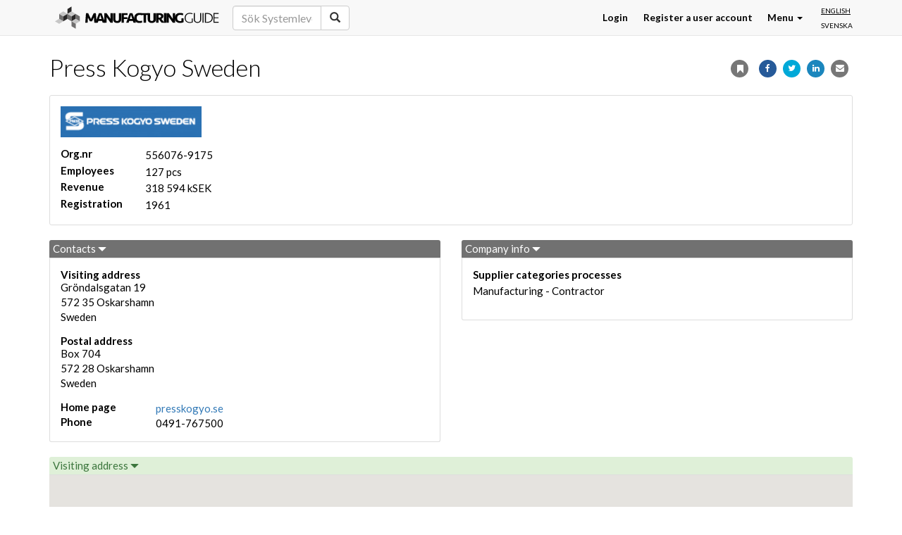

--- FILE ---
content_type: text/html; charset=utf-8
request_url: https://www.manufacturingguide.com/en/leverantorer/press-kogyo-sweden
body_size: 8940
content:
<!DOCTYPE html>
<html>
<head>
  <meta charset="utf-8">
  <meta content="IE=edge,chrome=1" http-equiv="X-UA-Compatible">
  <meta name="viewport" content="width=device-width, initial-scale=1.0">
  <meta name="google-adsense-account" content="ca-pub-8323141969565538">
    <link rel="apple-touch-icon" sizes="57x57" href="/apple-touch-icon-57x57.png">
  <link rel="apple-touch-icon" sizes="60x60" href="/apple-touch-icon-60x60.png">
  <link rel="apple-touch-icon" sizes="72x72" href="/apple-touch-icon-72x72.png">
  <link rel="apple-touch-icon" sizes="76x76" href="/apple-touch-icon-76x76.png">
  <link rel="apple-touch-icon" sizes="114x114" href="/apple-touch-icon-114x114.png">
  <link rel="apple-touch-icon" sizes="120x120" href="/apple-touch-icon-120x120.png">
  <link rel="apple-touch-icon" sizes="144x144" href="/apple-touch-icon-144x144.png">
  <link rel="apple-touch-icon" sizes="152x152" href="/apple-touch-icon-152x152.png">
  <link rel="apple-touch-icon" sizes="180x180" href="/apple-touch-icon-180x180.png">
  <link rel="icon" type="image/png" href="/favicon-32x32.png" sizes="32x32">
  <link rel="icon" type="image/png" href="/favicon-194x194.png" sizes="194x194">
  <link rel="icon" type="image/png" href="/favicon-96x96.png" sizes="96x96">
  <link rel="icon" type="image/png" href="/android-chrome-192x192.png" sizes="192x192">
  <link rel="icon" type="image/png" href="/favicon-16x16.png" sizes="16x16">
  <link rel="manifest" href="/manifest.json">
  <meta name="msapplication-TileColor" content="#2d89ef">
  <meta name="msapplication-TileImage" content="/mstile-144x144.png">
  <meta name="theme-color" content="#ffffff">
    <meta http-equiv="Content-Type" content="text/html; charset=utf-8" />
<meta name="Generator" content="Drupal 7 (http://drupal.org)" />
<link rel="canonical" href="/en/leverantorer/press-kogyo-sweden" />
<link rel="shortlink" href="/en/node/3462" />
<meta property="og:title" content="Press Kogyo Sweden" />
  <title>Press Kogyo Sweden | Find suppliers, processes &amp; material</title>
  <link type="text/css" rel="stylesheet" href="https://www.manufacturingguide.com/sites/default/files/css/css_lQaZfjVpwP_oGNqdtWCSpJT1EMqXdMiU84ekLLxQnc4.css" media="all" />
<link type="text/css" rel="stylesheet" href="https://www.manufacturingguide.com/sites/default/files/css/css_y5V-74fl2u3TPnO7Vzl0srF2_LEAmcANj4_-6qPJyxk.css" media="all" />
<link type="text/css" rel="stylesheet" href="https://www.manufacturingguide.com/sites/default/files/css/css_yZUjTusQpUMWNGwQt-9epw3ZUk0jrLF8k-8mWL7aAas.css" media="all" />
<link type="text/css" rel="stylesheet" href="https://www.manufacturingguide.com/sites/default/files/css/css_f0VZIVsVN3Xd2ZXsIvFxnhxH0lLNhyMkARpnTJlM7bc.css" media="all" />
<link type="text/css" rel="stylesheet" href="https://maxcdn.bootstrapcdn.com/font-awesome/4.7.0/css/font-awesome.min.css" media="all" />
<link type="text/css" rel="stylesheet" href="https://www.manufacturingguide.com/sites/default/files/css/css_QqFli1tzXaMo99_kOrTGJsdtWq948y07nxOX_U20xsI.css" media="all" />
    <!--[if lt IE 9]>
    <script src="https://oss.maxcdn.com/html5shiv/3.7.2/html5shiv.min.js"></script>
    <script src="https://oss.maxcdn.com/respond/1.4.2/respond.min.js"></script>
  <![endif]-->
  <script type="text/javascript">
        !function(e,t,n){function o(e,t){return typeof e===t}function s(){var e,t,n,s,i,a,r;for(var l in c)if(c.hasOwnProperty(l)){if(e=[],t=c[l],t.name&&(e.push(t.name.toLowerCase()),t.options&&t.options.aliases&&t.options.aliases.length))for(n=0;n<t.options.aliases.length;n++)e.push(t.options.aliases[n].toLowerCase());for(s=o(t.fn,"function")?t.fn():t.fn,i=0;i<e.length;i++)a=e[i],r=a.split("."),1===r.length?Modernizr[r[0]]=s:(!Modernizr[r[0]]||Modernizr[r[0]]instanceof Boolean||(Modernizr[r[0]]=new Boolean(Modernizr[r[0]])),Modernizr[r[0]][r[1]]=s),u.push((s?"":"no-")+r.join("-"))}}function i(e){var t=p.className,n=Modernizr._config.classPrefix||"";if(h&&(t=t.baseVal),Modernizr._config.enableJSClass){var o=new RegExp("(^|\\s)"+n+"no-js(\\s|$)");t=t.replace(o,"$1"+n+"js$2")}Modernizr._config.enableClasses&&(t+=" "+n+e.join(" "+n),h?p.className.baseVal=t:p.className=t)}function a(){return"function"!=typeof t.createElement?t.createElement(arguments[0]):h?t.createElementNS.call(t,"http://www.w3.org/2000/svg",arguments[0]):t.createElement.apply(t,arguments)}function r(){var e=t.body;return e||(e=a(h?"svg":"body"),e.fake=!0),e}function l(e,n,o,s){var i,l,f,u,c="modernizr",d=a("div"),h=r();if(parseInt(o,10))for(;o--;)f=a("div"),f.id=s?s[o]:c+(o+1),d.appendChild(f);return i=a("style"),i.type="text/css",i.id="s"+c,(h.fake?h:d).appendChild(i),h.appendChild(d),i.styleSheet?i.styleSheet.cssText=e:i.appendChild(t.createTextNode(e)),d.id=c,h.fake&&(h.style.background="",h.style.overflow="hidden",u=p.style.overflow,p.style.overflow="hidden",p.appendChild(h)),l=n(d,e),h.fake?(h.parentNode.removeChild(h),p.style.overflow=u,p.offsetHeight):d.parentNode.removeChild(d),!!l}function f(e,t){if("object"==typeof e)for(var n in e)_(e,n)&&f(n,e[n]);else{e=e.toLowerCase();var o=e.split("."),s=Modernizr[o[0]];if(2==o.length&&(s=s[o[1]]),"undefined"!=typeof s)return Modernizr;t="function"==typeof t?t():t,1==o.length?Modernizr[o[0]]=t:(!Modernizr[o[0]]||Modernizr[o[0]]instanceof Boolean||(Modernizr[o[0]]=new Boolean(Modernizr[o[0]])),Modernizr[o[0]][o[1]]=t),i([(t&&0!=t?"":"no-")+o.join("-")]),Modernizr._trigger(e,t)}return Modernizr}var u=[],c=[],d={_version:"3.5.0",_config:{classPrefix:"",enableClasses:!0,enableJSClass:!0,usePrefixes:!0},_q:[],on:function(e,t){var n=this;setTimeout(function(){t(n[e])},0)},addTest:function(e,t,n){c.push({name:e,fn:t,options:n})},addAsyncTest:function(e){c.push({name:null,fn:e})}},Modernizr=function(){};Modernizr.prototype=d,Modernizr=new Modernizr,Modernizr.addTest("svg",!!t.createElementNS&&!!t.createElementNS("http://www.w3.org/2000/svg","svg").createSVGRect);var p=t.documentElement,h="svg"===p.nodeName.toLowerCase(),m=a("input"),g="autocomplete autofocus list placeholder max min multiple pattern required step".split(" "),v={};Modernizr.input=function(t){for(var n=0,o=t.length;o>n;n++)v[t[n]]=!!(t[n]in m);return v.list&&(v.list=!(!a("datalist")||!e.HTMLDataListElement)),v}(g);var w=d._config.usePrefixes?" -webkit- -moz- -o- -ms- ".split(" "):["",""];d._prefixes=w;var y=d.testStyles=l;Modernizr.addTest("touchevents",function(){var n;if("ontouchstart"in e||e.DocumentTouch&&t instanceof DocumentTouch)n=!0;else{var o=["@media (",w.join("touch-enabled),("),"heartz",")","{#modernizr{top:9px;position:absolute}}"].join("");y(o,function(e){n=9===e.offsetTop})}return n});var _;!function(){var e={}.hasOwnProperty;_=o(e,"undefined")||o(e.call,"undefined")?function(e,t){return t in e&&o(e.constructor.prototype[t],"undefined")}:function(t,n){return e.call(t,n)}}(),d._l={},d.on=function(e,t){this._l[e]||(this._l[e]=[]),this._l[e].push(t),Modernizr.hasOwnProperty(e)&&setTimeout(function(){Modernizr._trigger(e,Modernizr[e])},0)},d._trigger=function(e,t){if(this._l[e]){var n=this._l[e];setTimeout(function(){var e,o;for(e=0;e<n.length;e++)(o=n[e])(t)},0),delete this._l[e]}},Modernizr._q.push(function(){d.addTest=f}),Modernizr.addTest("svgasimg",t.implementation.hasFeature("http://www.w3.org/TR/SVG11/feature#Image","1.1")),s(),i(u),delete d.addTest,delete d.addAsyncTest;for(var T=0;T<Modernizr._q.length;T++)Modernizr._q[T]();e.Modernizr=Modernizr}(window,document);
  </script>
  <script src="https://www.manufacturingguide.com/sites/default/files/js/js_EebRuRXFlkaf356V0T2K_8cnUVfCKesNTxdvvPSEhCM.js"></script>
<script src="https://www.manufacturingguide.com/sites/default/files/js/js_xCl_LObjyKbqPAGNq8OsR4P8ZviN5X87qv94M3koDaU.js"></script>
<script src="https://www.manufacturingguide.com/sites/default/files/js/js_2yP1opc7kdhsh2rTSNFoPcjlevwp_F-BPBFYoEEkrxI.js"></script>
<script src="https://www.manufacturingguide.com/sites/default/files/js/js_fC_dvQpSAsOuf2zyNCwbTfuHlLN4i-6K0vBo8p-SZ_4.js"></script>
<script src="https://www.manufacturingguide.com/sites/default/files/js/js_IJzGgnhPF1ny7Bg9QB5Kmff3bWcG9dKX6e88xFVMUcw.js"></script>
<script>jQuery.extend(Drupal.settings, {"basePath":"\/","pathPrefix":"en\/","ajaxPageState":{"theme":"mg","theme_token":"EvRZiTqhAAerC_O1sDHomynL8Wbyn6PFfxYzdEltQpc","jquery_version":"1.10","js":{"sites\/all\/themes\/bootstrap\/js\/bootstrap.js":1,"sites\/all\/modules\/jquery_update\/replace\/jquery\/1.10\/jquery.min.js":1,"misc\/jquery-extend-3.4.0.js":1,"misc\/jquery.once.js":1,"misc\/drupal.js":1,"sites\/all\/modules\/jquery_update\/replace\/ui\/ui\/minified\/jquery.ui.core.min.js":1,"sites\/all\/modules\/jquery_update\/replace\/ui\/ui\/minified\/jquery.ui.widget.min.js":1,"sites\/all\/modules\/jquery_update\/replace\/ui\/external\/jquery.cookie.js":1,"sites\/all\/modules\/jquery_update\/replace\/misc\/jquery.form.min.js":1,"sites\/all\/modules\/jquery_update\/replace\/ui\/ui\/minified\/jquery.ui.position.min.js":1,"sites\/all\/modules\/jquery_update\/replace\/ui\/ui\/minified\/jquery.ui.menu.min.js":1,"sites\/all\/modules\/jquery_update\/replace\/ui\/ui\/minified\/jquery.ui.autocomplete.min.js":1,"misc\/form.js":1,"misc\/ajax.js":1,"sites\/all\/modules\/jquery_update\/js\/jquery_update.js":1,"sites\/all\/themes\/bootstrap\/js\/misc\/_progress.js":1,"sites\/all\/modules\/ctools\/js\/modal.js":1,"sites\/all\/modules\/modal_forms\/js\/modal_forms_popup.js":1,"sites\/all\/modules\/custom\/mg_solr\/js\/search_word_examples.js":1,"sites\/all\/modules\/custom\/mg_solr\/js\/autocomplete.js":1,"sites\/all\/modules\/field_group\/field_group.js":1,"sites\/all\/themes\/bootstrap\/js\/misc\/_collapse.js":1,"sites\/all\/modules\/custom\/mg_map\/js\/mg_map.js":1,"sites\/all\/themes\/custom\/mg\/js\/bootstrap.min.js":1,"sites\/all\/themes\/custom\/mg\/js\/autohidingnavbar.js":1,"sites\/all\/themes\/custom\/mg\/js\/mg.js":1,"sites\/all\/themes\/bootstrap\/js\/modules\/ctools\/js\/modal.js":1,"sites\/all\/themes\/bootstrap\/js\/misc\/ajax.js":1},"css":{"modules\/system\/system.base.css":1,"misc\/ui\/jquery.ui.core.css":1,"misc\/ui\/jquery.ui.theme.css":1,"misc\/ui\/jquery.ui.menu.css":1,"misc\/ui\/jquery.ui.autocomplete.css":1,"sites\/all\/modules\/date\/date_api\/date.css":1,"sites\/all\/modules\/date\/date_popup\/themes\/datepicker.1.7.css":1,"modules\/field\/theme\/field.css":1,"modules\/node\/node.css":1,"sites\/all\/modules\/views\/css\/views.css":1,"sites\/all\/modules\/ctools\/css\/ctools.css":1,"sites\/all\/modules\/ctools\/css\/modal.css":1,"sites\/all\/modules\/modal_forms\/css\/modal_forms_popup.css":1,"modules\/locale\/locale.css":1,"sites\/all\/modules\/addressfield\/addressfield.css":1,"https:\/\/maxcdn.bootstrapcdn.com\/font-awesome\/4.7.0\/css\/font-awesome.min.css":1,"sites\/all\/themes\/custom\/mg\/css\/style.css":1,"sites\/all\/themes\/custom\/mg\/icons\/css\/mg_ico.css":1}},"CToolsModal":{"loadingText":"Loading...","closeText":"Close Window","closeImage":"\u003Cimg typeof=\u0022foaf:Image\u0022 class=\u0022img-responsive\u0022 src=\u0022https:\/\/www.manufacturingguide.com\/sites\/all\/modules\/ctools\/images\/icon-close-window.png\u0022 alt=\u0022Close window\u0022 title=\u0022Close window\u0022 \/\u003E","throbber":"\u003Cimg typeof=\u0022foaf:Image\u0022 class=\u0022img-responsive\u0022 src=\u0022https:\/\/www.manufacturingguide.com\/sites\/all\/modules\/ctools\/images\/throbber.gif\u0022 alt=\u0022Loading\u0022 title=\u0022Loading...\u0022 \/\u003E"},"modal-popup-small":{"modalSize":{"type":"fixed","width":300,"height":300},"modalOptions":{"opacity":0.85,"background":"#000"},"animation":"fadeIn","modalTheme":"ModalFormsPopup","throbber":"\u003Cimg typeof=\u0022foaf:Image\u0022 class=\u0022img-responsive\u0022 src=\u0022https:\/\/www.manufacturingguide.com\/sites\/all\/modules\/modal_forms\/images\/loading_animation.gif\u0022 alt=\u0022Loading...\u0022 title=\u0022Loading\u0022 \/\u003E","closeText":"Close"},"modal-popup-medium":{"modalSize":{"type":"fixed","width":550,"height":450},"modalOptions":{"opacity":0.85,"background":"#000"},"animation":"fadeIn","modalTheme":"ModalFormsPopup","throbber":"\u003Cimg typeof=\u0022foaf:Image\u0022 class=\u0022img-responsive\u0022 src=\u0022https:\/\/www.manufacturingguide.com\/sites\/all\/modules\/modal_forms\/images\/loading_animation.gif\u0022 alt=\u0022Loading...\u0022 title=\u0022Loading\u0022 \/\u003E","closeText":"Close"},"modal-popup-large":{"modalSize":{"type":"scale","width":0.8,"height":0.8},"modalOptions":{"opacity":0.85,"background":"#000"},"animation":"fadeIn","modalTheme":"ModalFormsPopup","throbber":"\u003Cimg typeof=\u0022foaf:Image\u0022 class=\u0022img-responsive\u0022 src=\u0022https:\/\/www.manufacturingguide.com\/sites\/all\/modules\/modal_forms\/images\/loading_animation.gif\u0022 alt=\u0022Loading...\u0022 title=\u0022Loading\u0022 \/\u003E","closeText":"Close"},"urlIsAjaxTrusted":{"\/en\/leverantorer\/press-kogyo-sweden":true,"\/en\/leverantorer\/milenko-mekaniska":true},"pathToTheme":{"pathToTheme":"https:\/\/www.manufacturingguide.com\/sites\/all\/themes\/custom\/mg"},"mg_solr":{"is_frontpage":false,"search_word_examples":["S\u00f6k Legoleverant\u00f6rer","S\u00f6k Produktionsutrustning","S\u00f6k Prototyptillverkare","S\u00f6k Systemleverant\u00f6rer","S\u00f6k Tillverkningsmetoder","Suppliers"]},"mg_solr_form_id":"#search-block-form","field_group":{"fieldset":"full","div":"full"},"language":"en","bootstrap":{"anchorsFix":1,"anchorsSmoothScrolling":1,"formHasError":1,"popoverEnabled":1,"popoverOptions":{"animation":1,"html":0,"placement":"right","selector":"","trigger":"click","triggerAutoclose":1,"title":"","content":"","delay":0,"container":"body"},"tooltipEnabled":0,"tooltipOptions":{"animation":1,"html":0,"placement":"auto left","selector":"","trigger":"hover focus","delay":0,"container":"body"}}});</script>
          <script>
      !function(f,b,e,v,n,t,s){if(f.fbq)return;n=f.fbq=function()
      {n.callMethod? n.callMethod.apply(n,arguments):n.queue.push(arguments)}
      ;if(!f._fbq)f._fbq=n;
      n.push=n;n.loaded=!0;n.version='2.0';n.queue=[];t=b.createElement(e);t.async=!0;
      t.src=v;s=b.getElementsByTagName(e)[0];s.parentNode.insertBefore(t,s)}(window,
      document,'script','https://connect.facebook.net/en_US/fbevents.js');
      fbq('init', '137667013396673');
      fbq('track', 'PageView');
    </script>
    <script async src="https://pagead2.googlesyndication.com/pagead/js/adsbygoogle.js?client=ca-pub-8323141969565538"
    crossorigin="anonymous"></script>
    <noscript><img height="1" width="1" style="display:none"
    src="https://www.facebook.com/tr?id=137667013396673&ev=PageView&noscript=1"
    /></noscript>
  </head>
<body class="html not-front not-logged-in no-sidebars page-node page-node- page-node-3462 node-type-supplier i18n-en role-1 node-is-page-and-view env-prod" >
      <script>
      (function(i,s,o,g,r,a,m){i['GoogleAnalyticsObject']=r;i[r]=i[r]||function(){
      (i[r].q=i[r].q||[]).push(arguments)},i[r].l=1*new Date();a=s.createElement(o),
      m=s.getElementsByTagName(o)[0];a.async=1;a.src=g;m.parentNode.insertBefore(a,m)
      })(window,document,'script','//www.google-analytics.com/analytics.js','ga');
      ga('create', 'UA-54141700-2', 'auto');
      ga('send', 'pageview');
    </script>
    <div id="skip-link">
    <a href="#main-content" class="element-invisible element-focusable">Skip to main content</a>
  </div>
    <div class="page-wrap">
  <div id="header-container">
    <header id="navbar" role="banner" class="navbar navbar-default navbar-fixed-top">
      <div class="container">
        <div class="navbar-header">
          <a class="logo navbar-btn pull-left" href="/en" title="Home">Manufacturing Guide</a>
          <button type="button" class="navbar-toggle" data-toggle="collapse" data-target=".navbar-collapse">
            <span class="sr-only">Toggle navigation</span>
            <span class="icon-bar"></span>
            <span class="icon-bar"></span>
            <span class="icon-bar"></span>
          </button>
        </div>

                  <div class="navbar-collapse collapse">
            <nav role="navigation">
                              <ul class="menu nav navbar-nav"><li id="navbar-search-form" class="first leaf"><form class="form-search content-search" action="/en/leverantorer/press-kogyo-sweden" method="post" id="search-block-form" accept-charset="UTF-8"><div><div>
      <h2 class="element-invisible">Search form</h2>
    <div class="input-group"><input class="mg-search-autocomplete search-word-examples form-control form-text" data-content-type="all" placeholder="Search" type="text" id="edit-search-block-form--2" name="search_block_form" value="" size="15" maxlength="128" /><span class="input-group-btn"><button type="submit" class="btn btn-primary"><span class="icon glyphicon glyphicon-search" aria-hidden="true"></span></button></span></div><div class="form-actions form-wrapper form-group" id="edit-actions"><button class="element-invisible btn btn-primary form-submit" type="submit" id="edit-submit" name="op" value="Search">Search</button>
</div><input type="hidden" name="form_build_id" value="form-LjzhGxhHgxU2uF4cxnrPv4hPhcZfalx_RBkylgeXIHA" />
<input type="hidden" name="form_id" value="search_block_form" />
</div>
</div></form></li></ul>                                              <div class="region region-navigation">
    <section id="block-locale-language" class="block block-locale clearfix">
        <ul class="language-switcher-locale-url"><li class="en first active"><a href="/en/leverantorer/press-kogyo-sweden" class="language-link active" xml:lang="en">English</a></li>
<li class="sv last"><a href="/sv/leverantorer/press-kogyo-sweden" class="language-link" xml:lang="sv">Svenska</a></li>
</ul></section>
  </div>
                                            <ul class="menu nav navbar-nav secondary"><li class="first leaf"><a href="/en/user/login" title="">Login</a></li>
<li class="leaf"><a href="/en/user/register" title="">Register a user account</a></li>
<li class="last expanded dropdown"><a href="/en" title="" data-target="#" class="dropdown-toggle" data-toggle="dropdown">Menu <span class="caret"></span></a><ul class="dropdown-menu"><li class="first leaf"><a href="https://www.manufacturingguide.com/sv/search/process" title="">Manufacturing processes</a></li>
<li class="leaf"><a href="/en/ordlista" title="">Dictionary</a></li>
<li class="leaf"><a href="https://www.manufacturingguide.com/sv/search/supplier" title="">Suppliers</a></li>
<li class="last leaf"><a href="/en/quiz" title="">Quiz</a></li>
</ul></li>
</ul>                          </nav>
          </div>
              </div>
    </header>
  </div>

  
  <div class="main-container container">
    <header role="banner" id="page-header">
      
          </header> <!-- /#page-header -->

    <div class="row">
      
      <section class="col-sm-12">
                        <a id="main-content"></a>
        <div class="node-tools">

  
      <form action="/en/leverantorer/press-kogyo-sweden" method="post" id="mg-tag-node-form" accept-charset="UTF-8"><div><input type="hidden" name="nid" value="3462" />
<button data-toggle="tooltip" class="glyphicon glyphicon-bookmark add btn form-submit" title="Add to favorites" type="submit" id="edit-mg-tag-node" name="op" value=""></button>
<input type="hidden" name="form_build_id" value="form-0sVR6kYIvwy0Uqy0RMX1BhJ7j75tDyNzvVlDA35Yhuc" />
<input type="hidden" name="form_id" value="mg_tag_node_form" />
</div></form>  
  <a title="Share on Facebook" data-toggle="tooltip" rel="nofollow" class="fa fa-facebook fa-1x" target="_blank" href="https://www.facebook.com/sharer/sharer.php?u=https%3A%2F%2Fwww.manufacturingguide.com%2Fen%2Fleverantorer%2Fpress-kogyo-sweden"></a>
  <a title="Share on Twitter" data-toggle="tooltip" rel="nofollow" class="fa fa-twitter fa-1x" target="_blank" href="http://twitter.com/share" data-lang="sv" data-url="https://www.manufacturingguide.com/en/leverantorer/press-kogyo-sweden"></a>
  <a title="Share on LinkedIn" data-toggle="tooltip" rel="nofollow" class="fa fa-linkedin fa-1x" target="_blank" href="http://www.linkedin.com/shareArticle?mini=true&url=https://www.manufacturingguide.com/en/leverantorer/press-kogyo-sweden"></a>
  <a title="Share with E-mail" data-toggle="tooltip" rel="nofollow" class="fa fa-envelope fa-1x" target="_blank" href="mailto:?Subject=Tip%20from%20Manufacturing%20Guide&Body=Read%20this%20https://www.manufacturingguide.com/en/leverantorer/press-kogyo-sweden"></a>
</div>
                  <h1 class="page-header">Press Kogyo Sweden</h1>
                                                                            <div class="region region-content">
    <section id="block-system-main" class="block block-system clearfix">
        <article id="node-3462" class="node node-supplier clearfix" about="/en/leverantorer/press-kogyo-sweden" typeof="sioc:Item foaf:Document">
      <header>
            <span property="dc:title" content="Press Kogyo Sweden" class="rdf-meta element-hidden"></span>      </header>
    <div class="group-supplier-top field-group-div row"><div class="group-logo-and-info field-group-div col-md-12"><div class="group-logo-and-info-inner field-group-div"><div class="field field-name-field-image field-type-image field-label-hidden">
    <div class="field-items">
          <div class="field-item even"><img typeof="foaf:Image" class="img-responsive" src="https://www.manufacturingguide.com/sites/default/files/styles/supplier_logo_content/public/company-logo/80_5.png?itok=FqERHg22" alt="" /></div>
      </div>
  </div>
<div class="group-info field-group-div"><div class="field field-name-field-org-number field-type-text field-label-inline clearfix">
      <h3 class="field-label">Org.nr</h3>
    <div class="field-items">
          <div class="field-item even">556076-9175</div>
      </div>
  </div>
<div class="field field-name-field-number-of-employees field-type-number-integer field-label-inline clearfix">
      <h3 class="field-label">Employees</h3>
    <div class="field-items">
          <div class="field-item even">127 pcs</div>
      </div>
  </div>
<div class="field field-name-field-sale field-type-number-integer field-label-inline clearfix">
      <h3 class="field-label">Revenue</h3>
    <div class="field-items">
          <div class="field-item even">318 594 kSEK</div>
      </div>
  </div>
<div class="field field-name-field-registration-year field-type-number-integer field-label-inline clearfix">
      <h3 class="field-label">Registration</h3>
    <div class="field-items">
          <div class="field-item even">1961</div>
      </div>
  </div>
</div></div></div></div><div class="group-middle-2 field-group-div row"><fieldset  class="collapsible group-contact field-group-fieldset col-md-6 panel panel-default form-wrapper" id="bootstrap-panel">
          <legend class="panel-heading">
      <a href="#" class="panel-title fieldset-legend" data-toggle="collapse" data-target="#bootstrap-panel > .collapse">Contacts <span class="panel-icon"></span></a>
    </legend>
          <div class="panel-collapse collapse fade in">
    <div class="panel-body">
        <div class="group-visiting-address"><h3><span>Visiting address</span></h3><div class="field field-name-field-visiting-addr field-type-addressfield field-label-hidden">
    <div class="field-items">
          <div class="field-item even"><div class="street-block"><div class="thoroughfare">Gröndalsgatan 19</div></div><div class="addressfield-container-inline locality-block country-SE"><span class="postal-code">572 35</span> <span class="locality">Oskarshamn</span></div><span class="country">Sweden</span></div>
      </div>
  </div>
</div><div class="group-mailing-address"><h3><span>Postal address</span></h3><div class="field field-name-field-mailing-addr field-type-addressfield field-label-hidden">
    <div class="field-items">
          <div class="field-item even"><div class="street-block"><div class="thoroughfare">Box 704</div></div><div class="addressfield-container-inline locality-block country-SE"><span class="postal-code">572 28</span> <span class="locality">Oskarshamn</span></div><span class="country">Sweden</span></div>
      </div>
  </div>
</div><div class="field field-name-field-site field-type-text field-label-inline clearfix">
      <h3 class="field-label">Home page</h3>
    <div class="field-items">
          <div class="field-item even"><a target="_blank" href="http://presskogyo.se">presskogyo.se</a></div>
      </div>
  </div>
<div class="field field-name-field-phone field-type-text field-label-inline clearfix">
      <h3 class="field-label">Phone</h3>
    <div class="field-items">
          <div class="field-item even">0491-767500</div>
      </div>
  </div>
  </div>
    </div>
  </fieldset>
<fieldset  class="collapsible group-company-info field-group-fieldset col-md-6 panel panel-default form-wrapper" id="bootstrap-panel--2">
          <legend class="panel-heading">
      <a href="#" class="panel-title fieldset-legend" data-toggle="collapse" data-target="#bootstrap-panel--2 > .collapse">Company info <span class="panel-icon"></span></a>
    </legend>
          <div class="panel-collapse collapse fade in">
    <div class="panel-body">
        <div class="field field-name-field-suppliers field-type-entityreference field-label-above">
      <h3 class="field-label">Supplier categories processes</h3>
    <div class="field-items">
          <div class="field-item even">Manufacturing - Contractor</div>
      </div>
  </div>
  </div>
    </div>
  </fieldset>
</div><div class="group-middle-3 field-group-div row"><fieldset  class="collapsible group-map field-group-fieldset col-md-12 panel panel-default form-wrapper" id="bootstrap-panel--3">
          <legend class="panel-heading">
      <a href="#" class="panel-title fieldset-legend" data-toggle="collapse" data-target="#bootstrap-panel--3 > .collapse">Visiting address <span class="panel-icon"></span></a>
    </legend>
          <div class="panel-collapse collapse fade in">
    <div class="panel-body">
        <div class="field field-name-field-visiting-lat-lng field-type-text field-label-hidden">
    <div class="field-items">
          <div class="field-item even"><div class="mg-map-simple mg-map" data-title="Gröndalsgatan 19" data-latitude="57.2603153" data-longitude="16.4696723" data-icon="/sites/all/modules/custom/mg_map/img/red-dot.png"></div></div>
      </div>
  </div>
  </div>
    </div>
  </fieldset>
</div><fieldset  class="collapsible group-machinery field-group-fieldset panel panel-default form-wrapper" id="bootstrap-panel--4">
          <legend class="panel-heading">
      <a href="#" class="panel-title fieldset-legend" data-toggle="collapse" data-target="#bootstrap-panel--4 > .collapse">Our processes <span class="panel-icon"></span></a>
    </legend>
          <div class="panel-collapse collapse fade in">
    <div class="panel-body">
        <div class="table-responsive">
<table class="table table-hover table-striped">
<tbody>
 <tr><td colspan="5" class="full-row">Bending of sheets</td> </tr>
 <tr><td><a href="/en/press-brake-cell">Press brake cell</a></td><td></td><td></td><td></td><td></td> </tr>
 <tr><td><a href="/en/press-brake">Press brake</a></td><td></td><td></td><td></td><td></td> </tr>
 <tr><td colspan="5" class="full-row">Deburring</td> </tr>
 <tr><td><a href="/en/node/4879">Automatiserad slipgradning</a></td><td></td><td></td><td></td><td></td> </tr>
 <tr><td colspan="5" class="full-row">Fräsning - Vertikal</td> </tr>
 <tr><td><a href="/en/3-axis-cnc-milling">3-axis CNC milling</a></td><td></td><td></td><td></td><td></td> </tr>
 <tr><td colspan="5" class="full-row">Klippning</td> </tr>
 <tr><td><a href="/en/node/2890">Klippning med gradsax</a></td><td></td><td></td><td></td><td></td> </tr>
 <tr><td colspan="5" class="full-row">Laser cutting</td> </tr>
 <tr><td><a href="/en/laser-cutting-2d">Laser cutting 2D</a></td><td></td><td></td><td></td><td></td> </tr>
 <tr><td><a href="/en/laser-cutting-3d">Laser cutting 3D</a></td><td></td><td></td><td></td><td></td> </tr>
 <tr><td><a href="/en/punch-laser">Punch laser</a></td><td></td><td></td><td></td><td></td> </tr>
 <tr><td colspan="5" class="full-row">Pressing</td> </tr>
 <tr><td><a href="/en/node/3829">Presshärdning</a></td><td></td><td></td><td></td><td></td> </tr>
 <tr><td colspan="5" class="full-row">Riktning</td> </tr>
 <tr><td><a href="/en/node/5012">Planriktning av plåtdetaljer</a></td><td></td><td></td><td></td><td></td> </tr>
 <tr><td colspan="5" class="full-row">Welding</td> </tr>
 <tr><td><a href="/en/node/6170">MAG-svetsning - Robotsvetsning</a></td><td></td><td></td><td></td><td></td> </tr>
</tbody>
</table>
</div>
  </div>
    </div>
  </fieldset>
<div class="form-item form-type-item form-group"><div class="mg-supplier-take-control-form"><form action="/en/leverantorer/press-kogyo-sweden" method="post" id="mg-supplier-take-control-form" accept-charset="UTF-8"><div><input type="hidden" name="nid" value="3462" />
<input type="hidden" name="uid" value="0" />
<a href="/en/user/register?suppliernid=3462" class="btn btn-success">Connect this supplier to my account</a><input type="hidden" name="form_build_id" value="form-ZholNoVA5_op1NPz2ibWrnsEGB3WJCff1fw4KgH1xIA" />
<input type="hidden" name="form_id" value="mg_supplier_take_control_form" />
</div></form></div></div>    <footer>
              </footer>
      </article>
</section>
  </div>
      </section>

          </div>
  </div>

  </div>

<footer class="footer">
      <div class="wide-footer">
        <div class="region region-wide-footer">
    <section id="block-views-collaborations-block" class="block block-views clearfix">
        <div class="view view-collaborations view-id-collaborations view-display-id-block view-dom-id-1bdcd1d4f8acee32149f051ca9906e41">
        
  
  
      <div class="view-content">
      <a href="/en/partnerships">
  <div class="collaborations-wrapper container">
      <div class="pull-left views-row views-row-1 views-row-odd views-row-first views-row-last">
        
  <div class="views-field views-field-field-page-images">        <div class="field-content"></div>  </div>    </div>
    </div>
</a>
    </div>
  
  
  
  
  
  
</div></section>
  </div>
    </div>
  
  <div class="footer-columns container">
    <div class="row">
              <div class="footer-col-1 col-sm-6">
            <div class="region region-footer-col-1">
    <section id="block-block-3" class="block block-block clearfix">
        <h6>Manufacturing Guide Sweden AB / Qimtek AB<br />
Kungsholmsgatan 28, 112 27 Stockholm<br />
<a href="mailto:info@manufacturingguide.com">info@manufacturingguide.com</a><br />
<a href="tel:+46703698426">+46 (0) 651 30 08 00</a></h6>
</section>
<section id="block-mg-main-social-media-links" class="block block-mg-main clearfix">
        
        <a title="Follow on LinkedIn" data-toggle="tooltip" rel="nofollow" class="fa fa-linkedin fa-1x" target="_blank" href="https://www.linkedin.com/company/manufacturingguide"></a>
        <a title="Follow on Instagram" data-toggle="tooltip" rel="nofollow" class="fa fa-instagram fa-1x" target="_blank" href="https://instagram.com/manufacturingguide"></a>
        <a title="Follow on Facebook" data-toggle="tooltip" rel="nofollow" class="fa fa-facebook fa-1x" target="_blank" href="https://www.facebook.com/ManufacturingGuide"></a></section>
  </div>
        </div>
                    <div class="footer-col-2 col-sm-6">
            <div class="region region-footer-col-2">
    <section id="block-block-39" class="block block-block clearfix">
        <h2 class="block-title">Keep posted on our development</h2>
      <p>.</p>
</section>
<section id="block-mailchimp-signup-newsletter-signup" class="block block-mailchimp-signup clearfix">
        <form class="mailchimp-signup-subscribe-form" action="/en/leverantorer/milenko-mekaniska" method="post" id="mailchimp-signup-subscribe-block-newsletter-signup-form" accept-charset="UTF-8"><div><div class="mailchimp-signup-subscribe-form-description"></div><div id="mailchimp-newsletter--mergefields" class="mailchimp-newsletter-mergefields"><div class="has-error form-item form-item-mergevars-email form-type-textfield form-disabled form-group"><input placeholder="E-mail" disabled="disabled" class="form-control form-text required" type="text" id="edit-mergevars-email" name="mergevars[EMAIL]" value="" size="25" maxlength="128" /></div></div><input type="hidden" name="form_build_id" value="form-yix94bj3OjBjpFQZ2qMoUgV44QXvNd2_C_5LKEAGDYk" />
<input type="hidden" name="form_id" value="mailchimp_signup_subscribe_block_newsletter_signup_form" />
<div class="form-actions form-wrapper form-group" id="edit-actions"><button disabled="disabled" type="submit" id="edit-submit" name="op" value="Sign up" class="btn btn-default form-submit">Sign up</button>
</div></div></form></section>
  </div>
        </div>
          </div>
  </div>
</footer>
    <div class="region region-page-bottom">
    <script async defer src="https://maps.googleapis.com/maps/api/js?key=AIzaSyD4g_l-GXri6KkDWyYKtx6K3c1tK4xF_3c&callback=mgMapInit"></script>  </div>
<script src="https://www.manufacturingguide.com/sites/default/files/js/js_L50O_PWoAuMOxVjnzZCkNSSmI0kFwhZsO1_KS8WnGKw.js"></script>
</body>
</html>


--- FILE ---
content_type: text/html; charset=utf-8
request_url: https://www.google.com/recaptcha/api2/aframe
body_size: 251
content:
<!DOCTYPE HTML><html><head><meta http-equiv="content-type" content="text/html; charset=UTF-8"></head><body><script nonce="eG3OqHwMxoA5vXJzvcW_UQ">/** Anti-fraud and anti-abuse applications only. See google.com/recaptcha */ try{var clients={'sodar':'https://pagead2.googlesyndication.com/pagead/sodar?'};window.addEventListener("message",function(a){try{if(a.source===window.parent){var b=JSON.parse(a.data);var c=clients[b['id']];if(c){var d=document.createElement('img');d.src=c+b['params']+'&rc='+(localStorage.getItem("rc::a")?sessionStorage.getItem("rc::b"):"");window.document.body.appendChild(d);sessionStorage.setItem("rc::e",parseInt(sessionStorage.getItem("rc::e")||0)+1);localStorage.setItem("rc::h",'1769386951651');}}}catch(b){}});window.parent.postMessage("_grecaptcha_ready", "*");}catch(b){}</script></body></html>